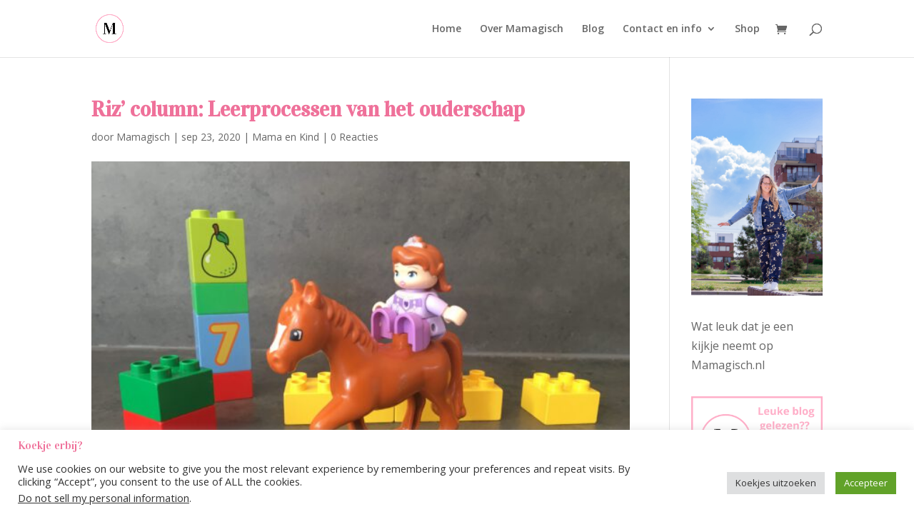

--- FILE ---
content_type: text/html; charset=utf-8
request_url: https://www.google.com/recaptcha/api2/aframe
body_size: 268
content:
<!DOCTYPE HTML><html><head><meta http-equiv="content-type" content="text/html; charset=UTF-8"></head><body><script nonce="i5eFaz_Bf0Su85IxSjP6Yw">/** Anti-fraud and anti-abuse applications only. See google.com/recaptcha */ try{var clients={'sodar':'https://pagead2.googlesyndication.com/pagead/sodar?'};window.addEventListener("message",function(a){try{if(a.source===window.parent){var b=JSON.parse(a.data);var c=clients[b['id']];if(c){var d=document.createElement('img');d.src=c+b['params']+'&rc='+(localStorage.getItem("rc::a")?sessionStorage.getItem("rc::b"):"");window.document.body.appendChild(d);sessionStorage.setItem("rc::e",parseInt(sessionStorage.getItem("rc::e")||0)+1);localStorage.setItem("rc::h",'1769105244811');}}}catch(b){}});window.parent.postMessage("_grecaptcha_ready", "*");}catch(b){}</script></body></html>